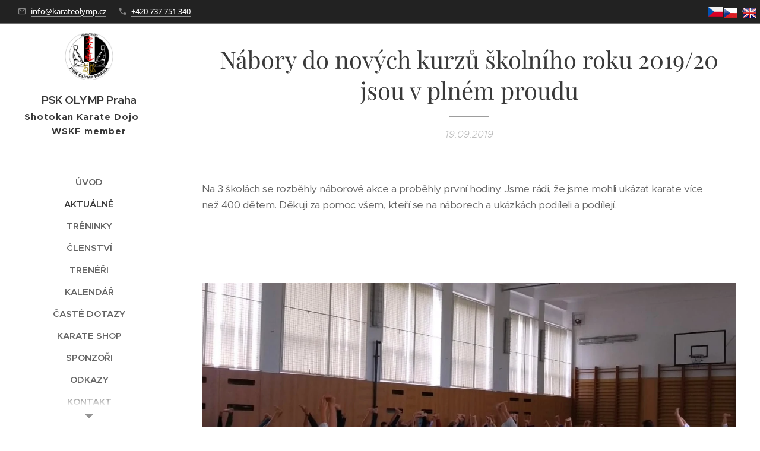

--- FILE ---
content_type: text/html; charset=UTF-8
request_url: https://www.karateolymp.cz/l/nabory-do-novych-kurzu-skolniho-roku-2019-20-jsou-v-plnem-proudu/
body_size: 19253
content:
<!DOCTYPE html>
<html class="no-js" prefix="og: https://ogp.me/ns#" lang="cs">
<head><link rel="preconnect" href="https://duyn491kcolsw.cloudfront.net" crossorigin><link rel="preconnect" href="https://fonts.gstatic.com" crossorigin><meta charset="utf-8"><link rel="shortcut icon" href="https://7345cddb80.clvaw-cdnwnd.com/ec679f36f714092edd5ce80f397ecc37/200000363-642b06526f/logoolymp.jpg?ph=7345cddb80"><link rel="apple-touch-icon" href="https://7345cddb80.clvaw-cdnwnd.com/ec679f36f714092edd5ce80f397ecc37/200000363-642b06526f/logoolymp.jpg?ph=7345cddb80"><link rel="icon" href="https://7345cddb80.clvaw-cdnwnd.com/ec679f36f714092edd5ce80f397ecc37/200000363-642b06526f/logoolymp.jpg?ph=7345cddb80">
    <meta http-equiv="X-UA-Compatible" content="IE=edge">
    <title>Nábory do nových kurzů školního roku 2019/20 jsou v plném proudu :: Karate Olymp</title>
    <meta name="viewport" content="width=device-width,initial-scale=1">
    <meta name="msapplication-tap-highlight" content="no">
    
    <link href="https://duyn491kcolsw.cloudfront.net/files/0r/0rk/0rklmm.css?ph=7345cddb80" media="print" rel="stylesheet">
    <link href="https://duyn491kcolsw.cloudfront.net/files/2e/2e5/2e5qgh.css?ph=7345cddb80" media="screen and (min-width:100000em)" rel="stylesheet" data-type="cq" disabled>
    <link rel="stylesheet" href="https://duyn491kcolsw.cloudfront.net/files/41/41k/41kc5i.css?ph=7345cddb80"><link rel="stylesheet" href="https://duyn491kcolsw.cloudfront.net/files/3b/3b2/3b2e8e.css?ph=7345cddb80" media="screen and (min-width:37.5em)"><link rel="stylesheet" href="https://duyn491kcolsw.cloudfront.net/files/2v/2vp/2vpyx8.css?ph=7345cddb80" data-wnd_color_scheme_file=""><link rel="stylesheet" href="https://duyn491kcolsw.cloudfront.net/files/34/34q/34qmjb.css?ph=7345cddb80" data-wnd_color_scheme_desktop_file="" media="screen and (min-width:37.5em)" disabled=""><link rel="stylesheet" href="https://duyn491kcolsw.cloudfront.net/files/48/488/4884um.css?ph=7345cddb80" data-wnd_additive_color_file=""><link rel="stylesheet" href="https://duyn491kcolsw.cloudfront.net/files/2w/2wy/2wyg8r.css?ph=7345cddb80" data-wnd_typography_file=""><link rel="stylesheet" href="https://duyn491kcolsw.cloudfront.net/files/3k/3kl/3klgfn.css?ph=7345cddb80" data-wnd_typography_desktop_file="" media="screen and (min-width:37.5em)" disabled=""><script>(()=>{let e=!1;const t=()=>{if(!e&&window.innerWidth>=600){for(let e=0,t=document.querySelectorAll('head > link[href*="css"][media="screen and (min-width:37.5em)"]');e<t.length;e++)t[e].removeAttribute("disabled");e=!0}};t(),window.addEventListener("resize",t),"container"in document.documentElement.style||fetch(document.querySelector('head > link[data-type="cq"]').getAttribute("href")).then((e=>{e.text().then((e=>{const t=document.createElement("style");document.head.appendChild(t),t.appendChild(document.createTextNode(e)),import("https://duyn491kcolsw.cloudfront.net/client/js.polyfill/container-query-polyfill.modern.js").then((()=>{let e=setInterval((function(){document.body&&(document.body.classList.add("cq-polyfill-loaded"),clearInterval(e))}),100)}))}))}))})()</script>
<link rel="preload stylesheet" href="https://duyn491kcolsw.cloudfront.net/files/2m/2m8/2m8msc.css?ph=7345cddb80" as="style"><meta name="description" content="Na 3 školách se rozběhly náborové akce a proběhly první hodiny. Jsme rádi, že jsme mohli ukázat karate více než 400 dětem. Děkuji za pomoc všem, kteří se na náborech a ukázkách podíleli a podílejí."><meta name="keywords" content=""><meta name="generator" content="Webnode 2"><meta name="apple-mobile-web-app-capable" content="no"><meta name="apple-mobile-web-app-status-bar-style" content="black"><meta name="format-detection" content="telephone=no">        <style>
            .flags {
                position: absolute;
                top: 10px;
                right: 5px;
                z-index: 99;
            }
            .flags ul {
                margin: 0;
                padding-left: 0;
            }
            .flags ul li {
                margin-left: 5px;
                list-style-type: none;
                display: inline-block;
            }
            @media screen and (max-width: 767px) {.flags {left: 165px;}}
        </style>
    
        <div class="flags">
            <ul>
                <li>
                    <a href="/home/">
                        <img src="https://www.wpromotions.eu/wp-content/uploads/2018/12/Czech-Republic.png" alt=CZ">
                    </a>
                </li>
                <li>
                    <a href="/en/">
                        <img src="https://www.wpromotions.eu/wp-content/uploads/2018/12/United-KingdomGreat-Britain.png" alt="Facebook">
                    </a>
                </li>
            </ul>
        </div>



<meta property="og:url" content="https://karateolymp.cz/l/nabory-do-novych-kurzu-skolniho-roku-2019-20-jsou-v-plnem-proudu/"><meta property="og:title" content="Nábory do nových kurzů školního roku 2019/20 jsou v plném proudu :: Karate Olymp"><meta property="og:type" content="article"><meta property="og:description" content="Na 3 školách se rozběhly náborové akce a proběhly první hodiny. Jsme rádi, že jsme mohli ukázat karate více než 400 dětem. Děkuji za pomoc všem, kteří se na náborech a ukázkách podíleli a podílejí."><meta property="og:site_name" content="Karate Olymp"><meta property="og:image" content="https://7345cddb80.clvaw-cdnwnd.com/ec679f36f714092edd5ce80f397ecc37/200000431-6ff006ff02/700/ukazka01.jpg?ph=7345cddb80"><meta property="og:article:published_time" content="2019-09-19T00:00:00+0200"><meta property="fb:app_id" content="225951590755638"><meta name="robots" content="index,follow"><link rel="canonical" href="https://www.karateolymp.cz/l/nabory-do-novych-kurzu-skolniho-roku-2019-20-jsou-v-plnem-proudu/"><script>window.checkAndChangeSvgColor=function(c){try{var a=document.getElementById(c);if(a){c=[["border","borderColor"],["outline","outlineColor"],["color","color"]];for(var h,b,d,f=[],e=0,m=c.length;e<m;e++)if(h=window.getComputedStyle(a)[c[e][1]].replace(/\s/g,"").match(/^rgb[a]?\(([0-9]{1,3}),([0-9]{1,3}),([0-9]{1,3})/i)){b="";for(var g=1;3>=g;g++)b+=("0"+parseInt(h[g],10).toString(16)).slice(-2);"0"===b.charAt(0)&&(d=parseInt(b.substr(0,2),16),d=Math.max(16,d),b=d.toString(16)+b.slice(-4));f.push(c[e][0]+"="+b)}if(f.length){var k=a.getAttribute("data-src"),l=k+(0>k.indexOf("?")?"?":"&")+f.join("&");a.src!=l&&(a.src=l,a.outerHTML=a.outerHTML)}}}catch(n){}};</script><script>
		window._gtmDataLayer = window._gtmDataLayer || [];
		(function(w,d,s,l,i){w[l]=w[l]||[];w[l].push({'gtm.start':new Date().getTime(),event:'gtm.js'});
		var f=d.getElementsByTagName(s)[0],j=d.createElement(s),dl=l!='dataLayer'?'&l='+l:'';
		j.async=true;j.src='https://www.googletagmanager.com/gtm.js?id='+i+dl;f.parentNode.insertBefore(j,f);})
		(window,document,'script','_gtmDataLayer','GTM-542MMSL');</script></head>
<body class="l wt-blogpost l-sidebar l-d-none b-btn-r b-btn-s-l b-btn-dn b-btn-bw-1 img-d-n img-t-o img-h-z line-solid b-e-ds lbox-d c-s-n  hb-on  wnd-fe wnd-multilang"><noscript>
				<iframe
				 src="https://www.googletagmanager.com/ns.html?id=GTM-542MMSL"
				 height="0"
				 width="0"
				 style="display:none;visibility:hidden"
				 >
				 </iframe>
			</noscript>

<div class="wnd-page l-page cs-gray ac-pink t-t-fs-s t-t-fw-m t-t-sp-n t-t-d-t t-s-fs-s t-s-fw-m t-s-sp-n t-s-d-n t-p-fs-s t-p-fw-m t-p-sp-n t-h-fs-m t-h-fw-s t-h-sp-n t-bq-fs-s t-bq-fw-m t-bq-sp-n t-bq-d-l t-btn-fw-l t-nav-fw-s t-pd-fw-l t-nav-tt-u">
    <div class="l-w t cf t-21">
        <div class="l-bg cf">
            <div class="s-bg-l">
                
                
            </div>
        </div>
        <header class="l-h cf">
            <div class="sw cf">
	<div class="sw-c cf"><section class="s s-hb cf sc-d   wnd-w-default wnd-hbl-on  wnd-hbi-on">
	<div class="s-w cf">
		<div class="s-o cf">
			<div class="s-bg cf">
                <div class="s-bg-l">
                    
                    
                </div>
			</div>
			<div class="s-c">
                <div class="s-hb-c cf">
                    <div class="hb-si">
                        
                    </div>
                    <div class="hb-ci">
                        <div class="ci">
    <div class="ci-c" data-placeholder="Kontaktní informace"><div class="ci-mail"><span><a href="mailto:info@karateolymp.cz">info@karateolymp.cz</a></span></div><div class="ci-phone"><span><a href="tel:+420 737 751 340">+420 737 751 340</a></span></div></div>
</div>
                    </div>
                    <div class="hb-ccy">
                        
                    </div>
                    <div class="hb-lang">
                        <div class="hbl">
    <div class="hbl-c">
        <span class="hbl-a">
            <span class="hbl-a-t">
                <span class="lang-cs">cs</span>
            </span>
        </span>
        <div class="hbl-i lang-items">
            <ul class="hbl-i-l">
                <li selected>
                    <span class="lang-cs">cs</span>
                </li><li>
                    <a href="/en/"><span class="lang-en">en</span></a>
                </li>
            </ul>
        </div>
    </div>
</div>
                    </div>
                </div>
			</div>
		</div>
	</div>
</section><section data-space="true" class="s s-hn s-hn-sidebar wnd-mt-sidebar menu-default s-hn-slogan logo-sidebar sc-w   wnd-nav-sticky">
	<div class="s-w">
		<div class="s-o">
			<div class="s-bg">
                <div class="s-bg-l">
                    
                    
                </div>
			</div>
			<div class="h-w h-f wnd-fixed">
				<div class="s-i">
					<div class="n-l">
						<div class="s-c menu-nav">
							<div class="logo-block">
								<div class="b b-l logo logo-default logo-nb proxima-nova wnd-logo-with-text wnd-iar-1-1 logo-21 b-ls-m" id="wnd_LogoBlock_34236" data-wnd_mvc_type="wnd.fe.LogoBlock">
	<div class="b-l-c logo-content">
		<a class="b-l-link logo-link" href="/home/">

			<div class="b-l-image logo-image">
				<div class="b-l-image-w logo-image-cell">
                    <picture><source type="image/webp" srcset="https://7345cddb80.clvaw-cdnwnd.com/ec679f36f714092edd5ce80f397ecc37/200000934-3c3643c369/450/PSK%20Olymp%20karatedo%2050%20let.webp?ph=7345cddb80 449w, https://7345cddb80.clvaw-cdnwnd.com/ec679f36f714092edd5ce80f397ecc37/200000934-3c3643c369/700/PSK%20Olymp%20karatedo%2050%20let.webp?ph=7345cddb80 699w, https://7345cddb80.clvaw-cdnwnd.com/ec679f36f714092edd5ce80f397ecc37/200000934-3c3643c369/PSK%20Olymp%20karatedo%2050%20let.webp?ph=7345cddb80 713w" sizes="(min-width: 600px) 450px, (min-width: 360px) calc(100vw * 0.8), 100vw" ><img src="https://7345cddb80.clvaw-cdnwnd.com/ec679f36f714092edd5ce80f397ecc37/200000504-69ea369ea5/PSK%20Olymp%20karatedo%2050%20let.jpg?ph=7345cddb80" alt="" width="713" height="714" class="wnd-logo-img" ></picture>
				</div>
			</div>

			

			<div class="b-l-br logo-br"></div>

			<div class="b-l-text logo-text-wrapper">
				<div class="b-l-text-w logo-text">
					<span class="b-l-text-c logo-text-cell"><font class="wnd-font-size-90"><b>PSK OLYMP Praha</b></font></span>
				</div>
			</div>

		</a>
	</div>
</div>
								<div class="logo-slogan claim">
									<span class="sit b claim-default claim-nb wnd-font-size-80 slogan-15">
	<span class="sit-w"><span class="sit-c"><b>Shotokan Karate Dojo&nbsp; &nbsp; &nbsp; WSKF member</b></span></span>
</span>
								</div>
							</div>

                            <div class="nav-wrapper">

                                <div class="cart-block">
                                    
                                </div>

                                

                                <div id="menu-mobile">
                                    <a href="#" id="menu-submit"><span></span>Menu</a>
                                </div>

                                <div id="menu-block">
                                    <nav id="menu" data-type="vertical"><div class="menu-font menu-wrapper">
	<a href="#" class="menu-close" rel="nofollow" title="Close Menu"></a>
	<ul role="menubar" aria-label="Menu" class="level-1">
		<li role="none" class="wnd-homepage">
			<a class="menu-item" role="menuitem" href="/home/"><span class="menu-item-text">Úvod</span></a>
			
		</li><li role="none" class="wnd-active-path">
			<a class="menu-item" role="menuitem" href="/aktualne/"><span class="menu-item-text">Aktuálně</span></a>
			
		</li><li role="none">
			<a class="menu-item" role="menuitem" href="/treninky/"><span class="menu-item-text">Tréninky</span></a>
			
		</li><li role="none">
			<a class="menu-item" role="menuitem" href="/clenstvi/"><span class="menu-item-text">Členství</span></a>
			
		</li><li role="none">
			<a class="menu-item" role="menuitem" href="/treneri/"><span class="menu-item-text">Trenéři</span></a>
			
		</li><li role="none">
			<a class="menu-item" role="menuitem" href="/akce/"><span class="menu-item-text">Kalendář</span></a>
			
		</li><li role="none">
			<a class="menu-item" role="menuitem" href="/caste-dotazy/"><span class="menu-item-text">Časté dotazy</span></a>
			
		</li><li role="none">
			<a class="menu-item" role="menuitem" href="/karate-shop/"><span class="menu-item-text">Karate Shop</span></a>
			
		</li><li role="none">
			<a class="menu-item" role="menuitem" href="/sponzori/"><span class="menu-item-text">Sponzoři</span></a>
			
		</li><li role="none">
			<a class="menu-item" role="menuitem" href="/odkazy/"><span class="menu-item-text">Odkazy</span></a>
			
		</li><li role="none">
			<a class="menu-item" role="menuitem" href="/kontakt/"><span class="menu-item-text">Kontakt</span></a>
			
		</li>
	</ul>
	<span class="more-text">Více</span>
</div></nav>
                                    <div class="scrollup"></div>
                                    <div class="scrolldown"></div>
                                </div>

                            </div>
						</div>
					</div>
				</div>
			</div>
		</div>
	</div>
</section></div>
</div>
        </header>
        <main class="l-m cf">
            <div class="sw cf">
	<div class="sw-c cf"><section data-space="true" class="s s-hm s-hm-bdh s-bdh cf sc-w   wnd-w-narrow wnd-s-normal wnd-h-auto wnd-nh-m wnd-p-cc hn-slogan">
    <div class="s-w cf">
	    <div class="s-o cf">
	        <div class="s-bg cf">
                <div class="s-bg-l">
                    
                    
                </div>
	        </div>
	        <div class="h-c s-c cf">
		        <div class="s-bdh-c b b-s-l b-s-r b-cs cf">
			        <div class="s-bdh-w">
			            <h1 class="s-bdh-t"><div class="ld">
	<span class="ld-c">Nábory do nových kurzů školního roku 2019/20 jsou v plném proudu</span>
</div></h1>
			            <span class="s-bdh-d"><div class="ld">
	<span class="ld-c">19.09.2019</span>
</div></span>
			        </div>
		        </div>
	        </div>
	    </div>
    </div>
</section><section class="s s-basic cf sc-w   wnd-w-narrow wnd-s-normal wnd-h-auto" data-wnd_brightness="0" data-wnd_last_section>
	<div class="s-w cf">
		<div class="s-o s-fs cf">
			<div class="s-bg cf">
				<div class="s-bg-l">
                    
					
				</div>
			</div>
			<div class="s-c s-fs cf">
				<div class="ez cf wnd-no-cols">
	<div class="ez-c"><div class="b b-text cf">
	<div class="b-c b-text-c b-s b-s-t60 b-s-b60 b-cs cf"><p>Na 3 školách se rozběhly náborové akce a proběhly první hodiny. Jsme rádi, že jsme mohli ukázat karate více než 400 dětem. Děkuji za pomoc všem, kteří se na náborech a ukázkách podíleli a podílejí.</p></div>
</div><div class="gal-app b-gal b b-s" id="wnd_PhotoGalleryBlock_1231" data-content="{&quot;variant&quot;:&quot;slideshow&quot;,&quot;gridCount&quot;:4,&quot;id&quot;:&quot;wnd_PhotoGalleryBlock_1231&quot;,&quot;items&quot;:[{&quot;id&quot;:200000431,&quot;title&quot;:&quot;&quot;,&quot;orientation&quot;:&quot;landscape&quot;,&quot;aspectRatio&quot;:&quot;1531:850&quot;,&quot;size&quot;:{&quot;width&quot;:1531,&quot;height&quot;:850},&quot;img&quot;:{&quot;mimeType&quot;:&quot;image/jpeg&quot;,&quot;src&quot;:&quot;https://7345cddb80.clvaw-cdnwnd.com/ec679f36f714092edd5ce80f397ecc37/200000431-6ff006ff02/ukazka01.jpg?ph=7345cddb80&quot;},&quot;sources&quot;:[{&quot;mimeType&quot;:&quot;image/jpeg&quot;,&quot;sizes&quot;:[{&quot;width&quot;:450,&quot;height&quot;:250,&quot;src&quot;:&quot;https://7345cddb80.clvaw-cdnwnd.com/ec679f36f714092edd5ce80f397ecc37/200000431-6ff006ff02/450/ukazka01.jpg?ph=7345cddb80&quot;},{&quot;width&quot;:700,&quot;height&quot;:389,&quot;src&quot;:&quot;https://7345cddb80.clvaw-cdnwnd.com/ec679f36f714092edd5ce80f397ecc37/200000431-6ff006ff02/700/ukazka01.jpg?ph=7345cddb80&quot;},{&quot;width&quot;:1531,&quot;height&quot;:850,&quot;src&quot;:&quot;https://7345cddb80.clvaw-cdnwnd.com/ec679f36f714092edd5ce80f397ecc37/200000431-6ff006ff02/ukazka01.jpg?ph=7345cddb80&quot;}]},{&quot;mimeType&quot;:&quot;image/webp&quot;,&quot;sizes&quot;:[{&quot;width&quot;:450,&quot;height&quot;:250,&quot;src&quot;:&quot;https://7345cddb80.clvaw-cdnwnd.com/ec679f36f714092edd5ce80f397ecc37/200000734-5a3bb5a3be/450/ukazka01.webp?ph=7345cddb80&quot;},{&quot;width&quot;:700,&quot;height&quot;:389,&quot;src&quot;:&quot;https://7345cddb80.clvaw-cdnwnd.com/ec679f36f714092edd5ce80f397ecc37/200000734-5a3bb5a3be/700/ukazka01.webp?ph=7345cddb80&quot;},{&quot;width&quot;:1531,&quot;height&quot;:850,&quot;src&quot;:&quot;https://7345cddb80.clvaw-cdnwnd.com/ec679f36f714092edd5ce80f397ecc37/200000734-5a3bb5a3be/ukazka01.webp?ph=7345cddb80&quot;}]}]},{&quot;id&quot;:200000435,&quot;title&quot;:&quot;&quot;,&quot;orientation&quot;:&quot;landscape&quot;,&quot;aspectRatio&quot;:&quot;613:339&quot;,&quot;size&quot;:{&quot;width&quot;:1226,&quot;height&quot;:678},&quot;img&quot;:{&quot;mimeType&quot;:&quot;image/jpeg&quot;,&quot;src&quot;:&quot;https://7345cddb80.clvaw-cdnwnd.com/ec679f36f714092edd5ce80f397ecc37/200000435-0b7ed0b7f0/ukazka02.jpg?ph=7345cddb80&quot;},&quot;sources&quot;:[{&quot;mimeType&quot;:&quot;image/jpeg&quot;,&quot;sizes&quot;:[{&quot;width&quot;:450,&quot;height&quot;:249,&quot;src&quot;:&quot;https://7345cddb80.clvaw-cdnwnd.com/ec679f36f714092edd5ce80f397ecc37/200000435-0b7ed0b7f0/450/ukazka02.jpg?ph=7345cddb80&quot;},{&quot;width&quot;:700,&quot;height&quot;:387,&quot;src&quot;:&quot;https://7345cddb80.clvaw-cdnwnd.com/ec679f36f714092edd5ce80f397ecc37/200000435-0b7ed0b7f0/700/ukazka02.jpg?ph=7345cddb80&quot;},{&quot;width&quot;:1226,&quot;height&quot;:678,&quot;src&quot;:&quot;https://7345cddb80.clvaw-cdnwnd.com/ec679f36f714092edd5ce80f397ecc37/200000435-0b7ed0b7f0/ukazka02.jpg?ph=7345cddb80&quot;}]},{&quot;mimeType&quot;:&quot;image/webp&quot;,&quot;sizes&quot;:[{&quot;width&quot;:450,&quot;height&quot;:249,&quot;src&quot;:&quot;https://7345cddb80.clvaw-cdnwnd.com/ec679f36f714092edd5ce80f397ecc37/200000736-24e1324e16/450/ukazka02-8.webp?ph=7345cddb80&quot;},{&quot;width&quot;:700,&quot;height&quot;:387,&quot;src&quot;:&quot;https://7345cddb80.clvaw-cdnwnd.com/ec679f36f714092edd5ce80f397ecc37/200000736-24e1324e16/700/ukazka02-8.webp?ph=7345cddb80&quot;},{&quot;width&quot;:1226,&quot;height&quot;:678,&quot;src&quot;:&quot;https://7345cddb80.clvaw-cdnwnd.com/ec679f36f714092edd5ce80f397ecc37/200000736-24e1324e16/ukazka02-8.webp?ph=7345cddb80&quot;}]}]},{&quot;id&quot;:200000430,&quot;title&quot;:&quot;&quot;,&quot;orientation&quot;:&quot;landscape&quot;,&quot;aspectRatio&quot;:&quot;1522:773&quot;,&quot;size&quot;:{&quot;width&quot;:1522,&quot;height&quot;:773},&quot;img&quot;:{&quot;mimeType&quot;:&quot;image/jpeg&quot;,&quot;src&quot;:&quot;https://7345cddb80.clvaw-cdnwnd.com/ec679f36f714092edd5ce80f397ecc37/200000430-2785627859/ukazka03.jpg?ph=7345cddb80&quot;},&quot;sources&quot;:[{&quot;mimeType&quot;:&quot;image/jpeg&quot;,&quot;sizes&quot;:[{&quot;width&quot;:450,&quot;height&quot;:229,&quot;src&quot;:&quot;https://7345cddb80.clvaw-cdnwnd.com/ec679f36f714092edd5ce80f397ecc37/200000430-2785627859/450/ukazka03.jpg?ph=7345cddb80&quot;},{&quot;width&quot;:700,&quot;height&quot;:356,&quot;src&quot;:&quot;https://7345cddb80.clvaw-cdnwnd.com/ec679f36f714092edd5ce80f397ecc37/200000430-2785627859/700/ukazka03.jpg?ph=7345cddb80&quot;},{&quot;width&quot;:1522,&quot;height&quot;:773,&quot;src&quot;:&quot;https://7345cddb80.clvaw-cdnwnd.com/ec679f36f714092edd5ce80f397ecc37/200000430-2785627859/ukazka03.jpg?ph=7345cddb80&quot;}]},{&quot;mimeType&quot;:&quot;image/webp&quot;,&quot;sizes&quot;:[{&quot;width&quot;:450,&quot;height&quot;:229,&quot;src&quot;:&quot;https://7345cddb80.clvaw-cdnwnd.com/ec679f36f714092edd5ce80f397ecc37/200000737-6d01d6d021/450/ukazka03.webp?ph=7345cddb80&quot;},{&quot;width&quot;:700,&quot;height&quot;:356,&quot;src&quot;:&quot;https://7345cddb80.clvaw-cdnwnd.com/ec679f36f714092edd5ce80f397ecc37/200000737-6d01d6d021/700/ukazka03.webp?ph=7345cddb80&quot;},{&quot;width&quot;:1522,&quot;height&quot;:773,&quot;src&quot;:&quot;https://7345cddb80.clvaw-cdnwnd.com/ec679f36f714092edd5ce80f397ecc37/200000737-6d01d6d021/ukazka03.webp?ph=7345cddb80&quot;}]}]},{&quot;id&quot;:200000433,&quot;title&quot;:&quot;&quot;,&quot;orientation&quot;:&quot;landscape&quot;,&quot;aspectRatio&quot;:&quot;1313:711&quot;,&quot;size&quot;:{&quot;width&quot;:1313,&quot;height&quot;:711},&quot;img&quot;:{&quot;mimeType&quot;:&quot;image/jpeg&quot;,&quot;src&quot;:&quot;https://7345cddb80.clvaw-cdnwnd.com/ec679f36f714092edd5ce80f397ecc37/200000433-7b8c87b8ca/ukazka04.jpg?ph=7345cddb80&quot;},&quot;sources&quot;:[{&quot;mimeType&quot;:&quot;image/jpeg&quot;,&quot;sizes&quot;:[{&quot;width&quot;:450,&quot;height&quot;:244,&quot;src&quot;:&quot;https://7345cddb80.clvaw-cdnwnd.com/ec679f36f714092edd5ce80f397ecc37/200000433-7b8c87b8ca/450/ukazka04.jpg?ph=7345cddb80&quot;},{&quot;width&quot;:700,&quot;height&quot;:379,&quot;src&quot;:&quot;https://7345cddb80.clvaw-cdnwnd.com/ec679f36f714092edd5ce80f397ecc37/200000433-7b8c87b8ca/700/ukazka04.jpg?ph=7345cddb80&quot;},{&quot;width&quot;:1313,&quot;height&quot;:711,&quot;src&quot;:&quot;https://7345cddb80.clvaw-cdnwnd.com/ec679f36f714092edd5ce80f397ecc37/200000433-7b8c87b8ca/ukazka04.jpg?ph=7345cddb80&quot;}]},{&quot;mimeType&quot;:&quot;image/webp&quot;,&quot;sizes&quot;:[{&quot;width&quot;:450,&quot;height&quot;:244,&quot;src&quot;:&quot;https://7345cddb80.clvaw-cdnwnd.com/ec679f36f714092edd5ce80f397ecc37/200000738-6c80f6c813/450/ukazka04.webp?ph=7345cddb80&quot;},{&quot;width&quot;:700,&quot;height&quot;:379,&quot;src&quot;:&quot;https://7345cddb80.clvaw-cdnwnd.com/ec679f36f714092edd5ce80f397ecc37/200000738-6c80f6c813/700/ukazka04.webp?ph=7345cddb80&quot;},{&quot;width&quot;:1313,&quot;height&quot;:711,&quot;src&quot;:&quot;https://7345cddb80.clvaw-cdnwnd.com/ec679f36f714092edd5ce80f397ecc37/200000738-6c80f6c813/ukazka04.webp?ph=7345cddb80&quot;}]}]},{&quot;id&quot;:200000432,&quot;title&quot;:&quot;&quot;,&quot;orientation&quot;:&quot;landscape&quot;,&quot;aspectRatio&quot;:&quot;1355:537&quot;,&quot;size&quot;:{&quot;width&quot;:1355,&quot;height&quot;:537},&quot;img&quot;:{&quot;mimeType&quot;:&quot;image/jpeg&quot;,&quot;src&quot;:&quot;https://7345cddb80.clvaw-cdnwnd.com/ec679f36f714092edd5ce80f397ecc37/200000432-bb1d3bb1d5/ukazka05.jpg?ph=7345cddb80&quot;},&quot;sources&quot;:[{&quot;mimeType&quot;:&quot;image/jpeg&quot;,&quot;sizes&quot;:[{&quot;width&quot;:450,&quot;height&quot;:178,&quot;src&quot;:&quot;https://7345cddb80.clvaw-cdnwnd.com/ec679f36f714092edd5ce80f397ecc37/200000432-bb1d3bb1d5/450/ukazka05.jpg?ph=7345cddb80&quot;},{&quot;width&quot;:700,&quot;height&quot;:277,&quot;src&quot;:&quot;https://7345cddb80.clvaw-cdnwnd.com/ec679f36f714092edd5ce80f397ecc37/200000432-bb1d3bb1d5/700/ukazka05.jpg?ph=7345cddb80&quot;},{&quot;width&quot;:1355,&quot;height&quot;:537,&quot;src&quot;:&quot;https://7345cddb80.clvaw-cdnwnd.com/ec679f36f714092edd5ce80f397ecc37/200000432-bb1d3bb1d5/ukazka05.jpg?ph=7345cddb80&quot;}]},{&quot;mimeType&quot;:&quot;image/webp&quot;,&quot;sizes&quot;:[{&quot;width&quot;:450,&quot;height&quot;:178,&quot;src&quot;:&quot;https://7345cddb80.clvaw-cdnwnd.com/ec679f36f714092edd5ce80f397ecc37/200000739-35a7335a76/450/ukazka05.webp?ph=7345cddb80&quot;},{&quot;width&quot;:700,&quot;height&quot;:277,&quot;src&quot;:&quot;https://7345cddb80.clvaw-cdnwnd.com/ec679f36f714092edd5ce80f397ecc37/200000739-35a7335a76/700/ukazka05.webp?ph=7345cddb80&quot;},{&quot;width&quot;:1355,&quot;height&quot;:537,&quot;src&quot;:&quot;https://7345cddb80.clvaw-cdnwnd.com/ec679f36f714092edd5ce80f397ecc37/200000739-35a7335a76/ukazka05.webp?ph=7345cddb80&quot;}]}]},{&quot;id&quot;:200000434,&quot;title&quot;:&quot;&quot;,&quot;orientation&quot;:&quot;portrait&quot;,&quot;aspectRatio&quot;:&quot;216:217&quot;,&quot;size&quot;:{&quot;width&quot;:648,&quot;height&quot;:651},&quot;img&quot;:{&quot;mimeType&quot;:&quot;image/jpeg&quot;,&quot;src&quot;:&quot;https://7345cddb80.clvaw-cdnwnd.com/ec679f36f714092edd5ce80f397ecc37/200000434-6800a6800d/ukazka06.jpg?ph=7345cddb80&quot;},&quot;sources&quot;:[{&quot;mimeType&quot;:&quot;image/jpeg&quot;,&quot;sizes&quot;:[{&quot;width&quot;:448,&quot;height&quot;:450,&quot;src&quot;:&quot;https://7345cddb80.clvaw-cdnwnd.com/ec679f36f714092edd5ce80f397ecc37/200000434-6800a6800d/450/ukazka06.jpg?ph=7345cddb80&quot;},{&quot;width&quot;:648,&quot;height&quot;:651,&quot;src&quot;:&quot;https://7345cddb80.clvaw-cdnwnd.com/ec679f36f714092edd5ce80f397ecc37/200000434-6800a6800d/700/ukazka06.jpg?ph=7345cddb80&quot;},{&quot;width&quot;:648,&quot;height&quot;:651,&quot;src&quot;:&quot;https://7345cddb80.clvaw-cdnwnd.com/ec679f36f714092edd5ce80f397ecc37/200000434-6800a6800d/ukazka06.jpg?ph=7345cddb80&quot;}]},{&quot;mimeType&quot;:&quot;image/webp&quot;,&quot;sizes&quot;:[{&quot;width&quot;:448,&quot;height&quot;:450,&quot;src&quot;:&quot;https://7345cddb80.clvaw-cdnwnd.com/ec679f36f714092edd5ce80f397ecc37/200000740-7853a7853d/450/ukazka06.webp?ph=7345cddb80&quot;},{&quot;width&quot;:648,&quot;height&quot;:651,&quot;src&quot;:&quot;https://7345cddb80.clvaw-cdnwnd.com/ec679f36f714092edd5ce80f397ecc37/200000740-7853a7853d/700/ukazka06.webp?ph=7345cddb80&quot;},{&quot;width&quot;:648,&quot;height&quot;:651,&quot;src&quot;:&quot;https://7345cddb80.clvaw-cdnwnd.com/ec679f36f714092edd5ce80f397ecc37/200000740-7853a7853d/ukazka06.webp?ph=7345cddb80&quot;}]}]}]}">
</div></div>
</div>
			</div>
		</div>
	</div>
</section></div>
</div>
<div class="s-bdf b-s b-s-t200 b-cs " data-wnd_social_buttons="true">
	<div class="s-bdf-share b-s-b200"><div id="fb-root"></div><script src="https://connect.facebook.net/cs_CZ/sdk.js#xfbml=1&amp;version=v5.0&amp;appId=225951590755638&amp;autoLogAppEvents=1" async defer crossorigin="anonymous"></script><div style="margin-right: 20px" class="fb-share-button" data-href="https://www.karateolymp.cz/l/nabory-do-novych-kurzu-skolniho-roku-2019-20-jsou-v-plnem-proudu/" data-layout="button" data-size="large"><a class="fb-xfbml-parse-ignore" target="_blank" href="https://www.facebook.com/sharer/sharer.php?u=https%3A%2F%2Fwww.karateolymp.cz%2Fl%2Fnabory-do-novych-kurzu-skolniho-roku-2019-20-jsou-v-plnem-proudu%2F&amp;src=sdkpreparse">Share</a></div><a href="https://twitter.com/share" class="twitter-share-button" data-size="large">Tweet</a><script>window.twttr=function(t,e,r){var n,i=t.getElementsByTagName(e)[0],w=window.twttr||{};return t.getElementById(r)?w:((n=t.createElement(e)).id=r,n.src="https://platform.twitter.com/widgets.js",i.parentNode.insertBefore(n,i),w._e=[],w.ready=function(t){w._e.push(t)},w)}(document,"script","twitter-wjs");</script></div>
	<div class="s-bdf-comments"><div id="wnd-fb-comments" class="fb-comments" data-href="https://www.karateolymp.cz/l/nabory-do-novych-kurzu-skolniho-roku-2019-20-jsou-v-plnem-proudu/" data-numposts="5" data-colorscheme="light"></div></div>
	<div class="s-bdf-html"></div>
</div>

        </main>
        <footer class="l-f cf">
            <div class="sw cf">
	<div class="sw-c cf"><section data-wn-border-element="s-f-border" class="s s-f s-f-basic s-f-simple sc-w   wnd-w-narrow wnd-s-normal">
	<div class="s-w">
		<div class="s-o">
			<div class="s-bg">
                <div class="s-bg-l">
                    
                    
                </div>
			</div>
			<div class="s-c s-f-l-w s-f-border">
				<div class="s-f-l b-s b-s-t0 b-s-b0">
					<div class="s-f-l-c s-f-l-c-first">
						<div class="s-f-cr"><span class="it b link">
	<span class="it-c"></span>
</span></div>
						<div class="s-f-sf">
                            <span class="sf b">
<span class="sf-content sf-c link"><a href="https://karateolymp.eu.pythonanywhere.com/" target="_blank">Přihlašování na akce</a></span>
</span>
                            
                            
                            
                            
                        </div>
					</div>
					<div class="s-f-l-c s-f-l-c-last">
						<div class="s-f-lang lang-select cf">
	<div class="s-f-lang-c">
		<span class="s-f-lang-t lang-title"><span class="wt-bold"><span>Jazyky</span></span></span>
		<div class="s-f-lang-i lang-items">
			<ul class="s-f-lang-list">
				<li class="link">
					<span class="lang-cz">Čeština</span>
				</li><li class="link">
					<a href="/en/"><span class="lang-en">English</span></a>
				</li>
			</ul>
		</div>
	</div>
</div>
					</div>
                    <div class="s-f-l-c s-f-l-c-currency">
                        <div class="s-f-ccy ccy-select cf">
	
</div>
                    </div>
				</div>
			</div>
		</div>
	</div>
</section></div>
</div>
        </footer>
    </div>
    
</div>


<script src="https://duyn491kcolsw.cloudfront.net/files/3e/3em/3eml8v.js?ph=7345cddb80" crossorigin="anonymous" type="module"></script><script>document.querySelector(".wnd-fe")&&[...document.querySelectorAll(".c")].forEach((e=>{const t=e.querySelector(".b-text:only-child");t&&""===t.querySelector(".b-text-c").innerText&&e.classList.add("column-empty")}))</script>


<script src="https://duyn491kcolsw.cloudfront.net/client.fe/js.compiled/lang.cz.2086.js?ph=7345cddb80" crossorigin="anonymous"></script><script src="https://duyn491kcolsw.cloudfront.net/client.fe/js.compiled/compiled.multi.2-2193.js?ph=7345cddb80" crossorigin="anonymous"></script><script>var wnd = wnd || {};wnd.$data = {"image_content_items":{"wnd_ThumbnailBlock_22280":{"id":"wnd_ThumbnailBlock_22280","type":"wnd.pc.ThumbnailBlock"},"wnd_Section_default_334041":{"id":"wnd_Section_default_334041","type":"wnd.pc.Section"},"wnd_PhotoGalleryBlock_1231":{"id":"wnd_PhotoGalleryBlock_1231","type":"wnd.pc.PhotoGalleryBlock"},"wnd_LogoBlock_34236":{"id":"wnd_LogoBlock_34236","type":"wnd.pc.LogoBlock"},"wnd_FooterSection_footer_937891":{"id":"wnd_FooterSection_footer_937891","type":"wnd.pc.FooterSection"}},"svg_content_items":{"wnd_LogoBlock_34236":{"id":"wnd_LogoBlock_34236","type":"wnd.pc.LogoBlock"}},"content_items":[],"eshopSettings":{"ESHOP_SETTINGS_DISPLAY_PRICE_WITHOUT_VAT":false,"ESHOP_SETTINGS_DISPLAY_ADDITIONAL_VAT":false,"ESHOP_SETTINGS_DISPLAY_SHIPPING_COST":false},"project_info":{"isMultilanguage":true,"isMulticurrency":false,"eshop_tax_enabled":"0","country_code":"","contact_state":null,"eshop_tax_type":"VAT","eshop_discounts":false,"graphQLURL":"https:\/\/karateolymp.cz\/servers\/graphql\/","iubendaSettings":{"cookieBarCode":"","cookiePolicyCode":"","privacyPolicyCode":"","termsAndConditionsCode":""}}};</script><script>wnd.$system = {"fileSystemType":"aws_s3","localFilesPath":"https:\/\/www.karateolymp.cz\/_files\/","awsS3FilesPath":"https:\/\/7345cddb80.clvaw-cdnwnd.com\/ec679f36f714092edd5ce80f397ecc37\/","staticFiles":"https:\/\/duyn491kcolsw.cloudfront.net\/files","isCms":false,"staticCDNServers":["https:\/\/duyn491kcolsw.cloudfront.net\/"],"fileUploadAllowExtension":["jpg","jpeg","jfif","png","gif","bmp","ico","svg","webp","tiff","pdf","doc","docx","ppt","pptx","pps","ppsx","odt","xls","xlsx","txt","rtf","mp3","wma","wav","ogg","amr","flac","m4a","3gp","avi","wmv","mov","mpg","mkv","mp4","mpeg","m4v","swf","gpx","stl","csv","xml","txt","dxf","dwg","iges","igs","step","stp"],"maxUserFormFileLimit":4194304,"frontendLanguage":"cz","backendLanguage":"cz","frontendLanguageId":"1","page":{"id":50000001,"identifier":"l","template":{"id":200000179,"styles":{"background":{"default":null},"additiveColor":"ac-pink","scheme":"cs-gray","lineStyle":"line-solid","imageTitle":"img-t-o","imageHover":"img-h-z","imageStyle":"img-d-n","buttonDecoration":"b-btn-dn","buttonStyle":"b-btn-r","buttonSize":"b-btn-s-l","buttonBorders":"b-btn-bw-1","lightboxStyle":"lbox-d","eshopGridItemStyle":"b-e-ds","eshopGridItemAlign":"b-e-l","columnSpaces":"c-s-n","layoutType":"l-sidebar","layoutDecoration":"l-d-none","formStyle":"default","menuType":"","menuStyle":"menu-default","sectionWidth":"wnd-w-narrow","sectionSpace":"wnd-s-normal","headerBarStyle":"hb-on","typography":"t-21_new","acHeadings":false,"acSubheadings":false,"acIcons":false,"acOthers":false,"acMenu":false,"buttonWeight":"t-btn-fw-l","productWeight":"t-pd-fw-l","menuWeight":"t-nav-fw-s","headerType":"editzone","searchStyle":"","typoTitleSizes":"t-t-fs-s","typoTitleWeights":"t-t-fw-m","typoTitleSpacings":"t-t-sp-n","typoTitleDecorations":"t-t-d-t","typoHeadingSizes":"t-h-fs-m","typoHeadingWeights":"t-h-fw-s","typoHeadingSpacings":"t-h-sp-n","typoSubtitleSizes":"t-s-fs-s","typoSubtitleWeights":"t-s-fw-m","typoSubtitleSpacings":"t-s-sp-n","typoSubtitleDecorations":"t-s-d-n","typoParagraphSizes":"t-p-fs-s","typoParagraphWeights":"t-p-fw-m","typoParagraphSpacings":"t-p-sp-n","typoBlockquoteSizes":"t-bq-fs-s","typoBlockquoteWeights":"t-bq-fw-m","typoBlockquoteSpacings":"t-bq-sp-n","typoBlockquoteDecorations":"t-bq-d-l","menuTextTransform":"t-nav-tt-u"}},"layout":"blog_detail","name":"N\u00e1bory do nov\u00fdch kurz\u016f \u0161koln\u00edho roku 2019\/20 jsou v pln\u00e9m proudu","html_title":null,"language":"cz","langId":1,"isHomepage":false,"meta_description":null,"meta_keywords":null,"header_code":null,"footer_code":null,"styles":null,"countFormsEntries":[]},"listingsPrefix":"\/l\/","productPrefix":"\/p\/","cartPrefix":"\/cart\/","checkoutPrefix":"\/checkout\/","searchPrefix":"\/search\/","isCheckout":false,"isEshop":false,"hasBlog":true,"isProductDetail":false,"isListingDetail":true,"listing_page":{"id":200000048,"template_id":50000000,"link":"\/aktualne\/","identifier":"nabory-do-novych-kurzu-skolniho-roku-2019-20-jsou-v-plnem-proudu"},"hasEshopAnalytics":false,"gTagId":null,"gAdsId":null,"format":{"be":{"DATE_TIME":{"mask":"%d.%m.%Y %H:%M","regexp":"^(((0?[1-9]|[1,2][0-9]|3[0,1])\\.(0?[1-9]|1[0-2])\\.[0-9]{1,4})(( [0-1][0-9]| 2[0-3]):[0-5][0-9])?|(([0-9]{4}(0[1-9]|1[0-2])(0[1-9]|[1,2][0-9]|3[0,1])(0[0-9]|1[0-9]|2[0-3])[0-5][0-9][0-5][0-9])))?$"},"DATE":{"mask":"%d.%m.%Y","regexp":"^((0?[1-9]|[1,2][0-9]|3[0,1])\\.(0?[1-9]|1[0-2])\\.[0-9]{1,4})$"},"CURRENCY":{"mask":{"point":",","thousands":" ","decimals":2,"mask":"%s","zerofill":true,"ignoredZerofill":true}}},"fe":{"DATE_TIME":{"mask":"%d.%m.%Y %H:%M","regexp":"^(((0?[1-9]|[1,2][0-9]|3[0,1])\\.(0?[1-9]|1[0-2])\\.[0-9]{1,4})(( [0-1][0-9]| 2[0-3]):[0-5][0-9])?|(([0-9]{4}(0[1-9]|1[0-2])(0[1-9]|[1,2][0-9]|3[0,1])(0[0-9]|1[0-9]|2[0-3])[0-5][0-9][0-5][0-9])))?$"},"DATE":{"mask":"%d.%m.%Y","regexp":"^((0?[1-9]|[1,2][0-9]|3[0,1])\\.(0?[1-9]|1[0-2])\\.[0-9]{1,4})$"},"CURRENCY":{"mask":{"point":",","thousands":" ","decimals":2,"mask":"%s","zerofill":true,"ignoredZerofill":true}}}},"e_product":null,"listing_item":{"id":200000681,"name":"N\u00e1bory do nov\u00fdch kurz\u016f \u0161koln\u00edho roku 2019\/20 jsou v pln\u00e9m proudu","identifier":"nabory-do-novych-kurzu-skolniho-roku-2019-20-jsou-v-plnem-proudu","date":"20190919000000","meta_description":null,"meta_keywords":null,"html_title":null,"styles":null,"content_items":{"wnd_PerexBlock_72401":{"type":"wnd.pc.PerexBlock","id":"wnd_PerexBlock_72401","context":"page","text":"\u003Cp\u003ENa 3 \u0161kol\u00e1ch se rozb\u011bhly n\u00e1borov\u00e9 akce a prob\u011bhly prvn\u00ed hodiny. Jsme r\u00e1di, \u017ee jsme mohli uk\u00e1zat karate v\u00edce ne\u017e 400 d\u011btem. D\u011bkuji za pomoc v\u0161em, kte\u0159\u00ed se na n\u00e1borech a uk\u00e1zk\u00e1ch pod\u00edleli a pod\u00edlej\u00ed.\u003C\/p\u003E"},"wnd_ThumbnailBlock_22280":{"type":"wnd.pc.ThumbnailBlock","id":"wnd_ThumbnailBlock_22280","context":"page","style":{"background":{"default":{"default":"wnd-background-image"}},"backgroundSettings":{"default":{"default":{"id":200000431,"src":"200000431-6ff006ff02\/ukazka01.jpg","dataType":"filesystem_files","width":1531,"height":850,"mediaType":"myImages","mime":"image\/jpeg","alternatives":{"image\/webp":{"id":200000734,"src":"200000734-5a3bb5a3be\/ukazka01.webp","dataType":"filesystem_files","width":"1531","height":"850","mime":"image\/webp"}}}}}},"refs":{"filesystem_files":[{"filesystem_files.id":200000431}]}},"wnd_SectionWrapper_92283":{"type":"wnd.pc.SectionWrapper","id":"wnd_SectionWrapper_92283","context":"page","content":["wnd_BlogDetailHeaderSection_blog_detail_header_223928","wnd_Section_default_334041"]},"wnd_BlogDetailHeaderSection_blog_detail_header_223928":{"type":"wnd.pc.BlogDetailHeaderSection","contentIdentifier":"blog_detail_header","id":"wnd_BlogDetailHeaderSection_blog_detail_header_223928","context":"page","content":{"default":["wnd_ListingDataBlock_173421","wnd_ListingDataBlock_11338"],"default_box":["wnd_ListingDataBlock_173421","wnd_ListingDataBlock_11338"]},"contentMap":{"wnd.pc.ListingDataBlock":{"name":"wnd_ListingDataBlock_173421","date":"wnd_ListingDataBlock_11338"}},"style":{"sectionColor":{"default":"sc-w"}},"variant":{"default":"default"}},"wnd_ListingDataBlock_173421":{"type":"wnd.pc.ListingDataBlock","id":"wnd_ListingDataBlock_173421","context":"page","refDataType":"listing_items","refDataKey":"listing_items.name","refDataId":200000390},"wnd_ListingDataBlock_11338":{"type":"wnd.pc.ListingDataBlock","id":"wnd_ListingDataBlock_11338","context":"page","refDataType":"listing_items","refDataKey":"listing_items.date","refDataId":200000390},"wnd_Section_default_334041":{"type":"wnd.pc.Section","contentIdentifier":"default","id":"wnd_Section_default_334041","context":"page","content":{"default":["wnd_EditZone_306025"],"default_box":["wnd_EditZone_306025"]},"contentMap":{"wnd.pc.EditZone":{"master-01":"wnd_EditZone_306025"}},"style":{"sectionColor":{"default":"sc-w"},"sectionWidth":{"default":"wnd-w-narrow"},"sectionSpace":{"default":"wnd-s-normal"},"sectionHeight":{"default":"wnd-h-auto"},"sectionPosition":{"default":"wnd-p-cc"}},"variant":{"default":"default"}},"wnd_EditZone_306025":{"type":"wnd.pc.EditZone","id":"wnd_EditZone_306025","context":"page","content":["wnd_TextBlock_759863","wnd_PhotoGalleryBlock_1231"]},"wnd_TextBlock_759863":{"type":"wnd.pc.TextBlock","id":"wnd_TextBlock_759863","context":"page","code":"\u003Cp\u003ENa 3 \u0161kol\u00e1ch se rozb\u011bhly n\u00e1borov\u00e9 akce a prob\u011bhly prvn\u00ed hodiny. Jsme r\u00e1di, \u017ee jsme mohli uk\u00e1zat karate v\u00edce ne\u017e 400 d\u011btem. D\u011bkuji za pomoc v\u0161em, kte\u0159\u00ed se na n\u00e1borech a uk\u00e1zk\u00e1ch pod\u00edleli a pod\u00edlej\u00ed.\u003C\/p\u003E"},"wnd_PhotoGalleryBlock_1231":{"id":"wnd_PhotoGalleryBlock_1231","context":"page","content":["wnd_PhotoImageBlock_29381","wnd_PhotoImageBlock_67981","wnd_PhotoImageBlock_95617","wnd_PhotoImageBlock_1426","wnd_PhotoImageBlock_61413","wnd_PhotoImageBlock_14620"],"variant":"slideshow","limit":20,"type":"wnd.pc.PhotoGalleryBlock","gridCount":"grid-4"},"wnd_PhotoImageBlock_29381":{"id":"wnd_PhotoImageBlock_29381","context":"page","description":"","image":{"id":200000431,"src":"200000431-6ff006ff02\/ukazka01.jpg","dataType":"filesystem_files","width":1531,"height":850,"alternatives":{"image\/webp":{"id":200000734,"src":"200000734-5a3bb5a3be\/ukazka01.webp","dataType":"filesystem_files","width":"1531","height":"850","mime":"image\/webp"}}},"type":"wnd.pc.PhotoImageBlock","refs":{"filesystem_files":[{"filesystem_files.id":200000431}]}},"wnd_PhotoImageBlock_67981":{"id":"wnd_PhotoImageBlock_67981","context":"page","description":"","image":{"id":200000435,"src":"200000435-0b7ed0b7f0\/ukazka02.jpg","dataType":"filesystem_files","width":1226,"height":678,"mime":"image\/jpeg","alternatives":{"image\/webp":{"id":200000736,"src":"200000736-24e1324e16\/ukazka02-8.webp","dataType":"filesystem_files","width":"1226","height":"678","mime":"image\/webp"}}},"type":"wnd.pc.PhotoImageBlock","refs":{"filesystem_files":[{"filesystem_files.id":200000435}]}},"wnd_PhotoImageBlock_95617":{"id":"wnd_PhotoImageBlock_95617","context":"page","description":"","image":{"id":200000430,"src":"200000430-2785627859\/ukazka03.jpg","dataType":"filesystem_files","width":1522,"height":773,"mime":"image\/jpeg","alternatives":{"image\/webp":{"id":200000737,"src":"200000737-6d01d6d021\/ukazka03.webp","dataType":"filesystem_files","width":"1522","height":"773","mime":"image\/webp"}}},"type":"wnd.pc.PhotoImageBlock","refs":{"filesystem_files":[{"filesystem_files.id":200000430}]}},"wnd_PhotoImageBlock_1426":{"id":"wnd_PhotoImageBlock_1426","context":"page","description":"","image":{"id":200000433,"src":"200000433-7b8c87b8ca\/ukazka04.jpg","dataType":"filesystem_files","width":1313,"height":711,"mime":"image\/jpeg","alternatives":{"image\/webp":{"id":200000738,"src":"200000738-6c80f6c813\/ukazka04.webp","dataType":"filesystem_files","width":"1313","height":"711","mime":"image\/webp"}}},"type":"wnd.pc.PhotoImageBlock","refs":{"filesystem_files":[{"filesystem_files.id":200000433}]}},"wnd_PhotoImageBlock_61413":{"id":"wnd_PhotoImageBlock_61413","context":"page","description":"","image":{"id":200000432,"src":"200000432-bb1d3bb1d5\/ukazka05.jpg","dataType":"filesystem_files","width":1355,"height":537,"mime":"image\/jpeg","alternatives":{"image\/webp":{"id":200000739,"src":"200000739-35a7335a76\/ukazka05.webp","dataType":"filesystem_files","width":"1355","height":"537","mime":"image\/webp"}}},"type":"wnd.pc.PhotoImageBlock","refs":{"filesystem_files":[{"filesystem_files.id":200000432}]}},"wnd_PhotoImageBlock_14620":{"id":"wnd_PhotoImageBlock_14620","context":"page","description":"","image":{"id":200000434,"src":"200000434-6800a6800d\/ukazka06.jpg","dataType":"filesystem_files","width":648,"height":651,"mime":"image\/jpeg","alternatives":{"image\/webp":{"id":200000740,"src":"200000740-7853a7853d\/ukazka06.webp","dataType":"filesystem_files","width":"648","height":"651","mime":"image\/webp"}}},"type":"wnd.pc.PhotoImageBlock","refs":{"filesystem_files":[{"filesystem_files.id":200000434}]}}}},"feReleasedFeatures":{"dualCurrency":false,"HeurekaSatisfactionSurvey":true,"productAvailability":true},"labels":{"dualCurrency.fixedRate":"","invoicesGenerator.W2EshopInvoice.alreadyPayed":"Nepla\u0165te! - Uhrazeno","invoicesGenerator.W2EshopInvoice.amount":"Mno\u017estv\u00ed:","invoicesGenerator.W2EshopInvoice.contactInfo":"Kontaktn\u00ed informace:","invoicesGenerator.W2EshopInvoice.couponCode":"K\u00f3d kup\u00f3nu","invoicesGenerator.W2EshopInvoice.customer":"Z\u00e1kazn\u00edk:","invoicesGenerator.W2EshopInvoice.dateOfIssue":"Datum vystaven\u00ed:","invoicesGenerator.W2EshopInvoice.dateOfTaxableSupply":"Datum uskute\u010dn\u011bn\u00ed pln\u011bn\u00ed:","invoicesGenerator.W2EshopInvoice.dic":"DI\u010c:","invoicesGenerator.W2EshopInvoice.discount":"Sleva","invoicesGenerator.W2EshopInvoice.dueDate":"Datum splatnosti:","invoicesGenerator.W2EshopInvoice.email":"E-mail:","invoicesGenerator.W2EshopInvoice.filenamePrefix":"Faktura-","invoicesGenerator.W2EshopInvoice.fiscalCode":"Da\u0148ov\u00fd k\u00f3d:","invoicesGenerator.W2EshopInvoice.freeShipping":"Doprava zdarma","invoicesGenerator.W2EshopInvoice.ic":"I\u010c:","invoicesGenerator.W2EshopInvoice.invoiceNo":"Faktura \u010d\u00edslo","invoicesGenerator.W2EshopInvoice.invoiceNoTaxed":"Faktura - Da\u0148ov\u00fd doklad \u010d\u00edslo","invoicesGenerator.W2EshopInvoice.notVatPayers":"Nejsem pl\u00e1tcem DPH","invoicesGenerator.W2EshopInvoice.orderNo":"\u010c\u00edslo objedn\u00e1vky:","invoicesGenerator.W2EshopInvoice.paymentPrice":"Cena platebn\u00ed metody:","invoicesGenerator.W2EshopInvoice.pec":"PEC:","invoicesGenerator.W2EshopInvoice.phone":"Telefon:","invoicesGenerator.W2EshopInvoice.priceExTax":"Cena bez dan\u011b:","invoicesGenerator.W2EshopInvoice.priceIncludingTax":"Cena v\u010detn\u011b dan\u011b:","invoicesGenerator.W2EshopInvoice.product":"Produkt:","invoicesGenerator.W2EshopInvoice.productNr":"\u010c\u00edslo produktu:","invoicesGenerator.W2EshopInvoice.recipientCode":"K\u00f3d p\u0159\u00edjemce:","invoicesGenerator.W2EshopInvoice.shippingAddress":"Doru\u010dovac\u00ed adresa:","invoicesGenerator.W2EshopInvoice.shippingPrice":"Cena dopravy:","invoicesGenerator.W2EshopInvoice.subtotal":"Mezisou\u010det:","invoicesGenerator.W2EshopInvoice.sum":"Celkov\u00e1 cena","invoicesGenerator.W2EshopInvoice.supplier":"Dodavatel","invoicesGenerator.W2EshopInvoice.tax":"Da\u0148:","invoicesGenerator.W2EshopInvoice.total":"Celkem:","invoicesGenerator.W2EshopInvoice.web":"Web:","wnd.errorBandwidthStorage.description":"Omlouv\u00e1me se za p\u0159\u00edpadn\u00e9 komplikace. Pokud jste majitel t\u011bchto str\u00e1nek a chcete je znovu zprovoznit, p\u0159ihlaste se pros\u00edm ke sv\u00e9mu \u00fa\u010dtu.","wnd.errorBandwidthStorage.heading":"Tento web je do\u010dasn\u011b nedostupn\u00fd (nebo ve v\u00fdstavb\u011b)","wnd.es.CheckoutShippingService.correiosDeliveryWithSpecialConditions":"CEP de destino est\u00e1 sujeito a condi\u00e7\u00f5es especiais de entrega pela ECT e ser\u00e1 realizada com o acr\u00e9scimo de at\u00e9 7 (sete) dias \u00fateis ao prazo regular.","wnd.es.CheckoutShippingService.correiosWithoutHomeDelivery":"CEP de destino est\u00e1 temporariamente sem entrega domiciliar. A entrega ser\u00e1 efetuada na ag\u00eancia indicada no Aviso de Chegada que ser\u00e1 entregue no endere\u00e7o do destinat\u00e1rio","wnd.es.ProductEdit.unit.cm":"cm","wnd.es.ProductEdit.unit.floz":"fl oz","wnd.es.ProductEdit.unit.ft":"ft","wnd.es.ProductEdit.unit.ft2":"ft\u00b2","wnd.es.ProductEdit.unit.g":"g","wnd.es.ProductEdit.unit.gal":"gal","wnd.es.ProductEdit.unit.in":"in","wnd.es.ProductEdit.unit.inventoryQuantity":"ks","wnd.es.ProductEdit.unit.inventorySize":"cm","wnd.es.ProductEdit.unit.inventorySize.cm":"cm","wnd.es.ProductEdit.unit.inventorySize.inch":"in","wnd.es.ProductEdit.unit.inventoryWeight":"kg","wnd.es.ProductEdit.unit.inventoryWeight.kg":"kg","wnd.es.ProductEdit.unit.inventoryWeight.lb":"lb","wnd.es.ProductEdit.unit.l":"l","wnd.es.ProductEdit.unit.m":"m","wnd.es.ProductEdit.unit.m2":"m\u00b2","wnd.es.ProductEdit.unit.m3":"m\u00b3","wnd.es.ProductEdit.unit.mg":"mg","wnd.es.ProductEdit.unit.ml":"ml","wnd.es.ProductEdit.unit.mm":"mm","wnd.es.ProductEdit.unit.oz":"oz","wnd.es.ProductEdit.unit.pcs":"ks","wnd.es.ProductEdit.unit.pt":"pt","wnd.es.ProductEdit.unit.qt":"qt","wnd.es.ProductEdit.unit.yd":"yd","wnd.es.ProductList.inventory.outOfStock":"Vyprod\u00e1no","wnd.fe.CheckoutFi.creditCard":"Platba kartou","wnd.fe.CheckoutSelectMethodKlarnaPlaygroundItem":"{name} testovac\u00ed \u00fa\u010det","wnd.fe.CheckoutSelectMethodZasilkovnaItem.change":"Zm\u011bnit v\u00fddejn\u00ed m\u00edsto","wnd.fe.CheckoutSelectMethodZasilkovnaItem.choose":"Zvolte si v\u00fddejn\u00ed m\u00edsto","wnd.fe.CheckoutSelectMethodZasilkovnaItem.error":"Zvolte si pros\u00edm v\u00fddejn\u00ed m\u00edsto","wnd.fe.CheckoutZipField.brInvalid":"Zadejte pros\u00edm platn\u00e9 PS\u010c ve form\u00e1tu XXXXX-XXX","wnd.fe.CookieBar.message":"Tyto str\u00e1nky pou\u017e\u00edvaj\u00ed cookies k anal\u00fdze n\u00e1v\u0161t\u011bvnosti a bezpe\u010dn\u00e9mu provozov\u00e1n\u00ed str\u00e1nek. Pou\u017e\u00edv\u00e1n\u00edm str\u00e1nek vyjad\u0159ujete souhlas s na\u0161imi pravidly pro ochranu soukrom\u00ed.","wnd.fe.FeFooter.createWebsite":"Vytvo\u0159te si webov\u00e9 str\u00e1nky zdarma!","wnd.fe.FormManager.error.file.invalidExtOrCorrupted":"Tento soubor nelze nahr\u00e1t. Je bu\u010f po\u0161kozen\u00fd, nebo jeho p\u0159\u00edpona neodpov\u00edd\u00e1 form\u00e1tu souboru.","wnd.fe.FormManager.error.file.notAllowedExtension":"Soubory s p\u0159\u00edponou \u0022{EXTENSION}\u0022 nen\u00ed mo\u017en\u00e9 nahr\u00e1t.","wnd.fe.FormManager.error.file.required":"Vyberte pros\u00edm soubor pro nahr\u00e1n\u00ed.","wnd.fe.FormManager.error.file.sizeExceeded":"Maxim\u00e1ln\u00ed velikost nahr\u00e1van\u00e9ho souboru je {SIZE} MB.","wnd.fe.FormManager.error.userChangePassword":"Hesla se neshoduj\u00ed","wnd.fe.FormManager.error.userLogin.inactiveAccount":"Va\u0161e registrace je\u0161t\u011b nebyla schv\u00e1lena, nen\u00ed mo\u017en\u00e9 se p\u0159ihl\u00e1sit!","wnd.fe.FormManager.error.userLogin.invalidLogin":"Neplatn\u00e9 u\u017eivatelsk\u00e9 jm\u00e9no nebo heslo!","wnd.fe.FreeBarBlock.buttonText":"Vytvo\u0159it str\u00e1nky","wnd.fe.FreeBarBlock.longText":"Tento web je vytvo\u0159en\u00fd pomoc\u00ed Webnode. \u003Cstrong\u003EVytvo\u0159te si vlastn\u00ed str\u00e1nky\u003C\/strong\u003E zdarma je\u0161t\u011b dnes!","wnd.fe.ListingData.shortMonthName.Apr":"Dub","wnd.fe.ListingData.shortMonthName.Aug":"Srp","wnd.fe.ListingData.shortMonthName.Dec":"Pro","wnd.fe.ListingData.shortMonthName.Feb":"\u00dano","wnd.fe.ListingData.shortMonthName.Jan":"Led","wnd.fe.ListingData.shortMonthName.Jul":"\u010cvc","wnd.fe.ListingData.shortMonthName.Jun":"\u010cvn","wnd.fe.ListingData.shortMonthName.Mar":"B\u0159e","wnd.fe.ListingData.shortMonthName.May":"Kv\u011b","wnd.fe.ListingData.shortMonthName.Nov":"Lis","wnd.fe.ListingData.shortMonthName.Oct":"\u0158\u00edj","wnd.fe.ListingData.shortMonthName.Sep":"Z\u00e1\u0159","wnd.fe.ShoppingCartManager.count.between2And4":"{COUNT} polo\u017eky","wnd.fe.ShoppingCartManager.count.moreThan5":"{COUNT} polo\u017eek","wnd.fe.ShoppingCartManager.count.one":"{COUNT} polo\u017eka","wnd.fe.ShoppingCartTable.label.itemsInStock":"Pouze {COUNT} ks k dispozici skladem","wnd.fe.ShoppingCartTable.label.itemsInStock.between2And4":"Pouze {COUNT} ks k dispozici skladem","wnd.fe.ShoppingCartTable.label.itemsInStock.moreThan5":"Pouze {COUNT} ks k dispozici skladem","wnd.fe.ShoppingCartTable.label.itemsInStock.one":"Pouze {COUNT} ks k dispozici skladem","wnd.fe.ShoppingCartTable.label.outOfStock":"Vyprod\u00e1no","wnd.fe.UserBar.logOut":"Odhl\u00e1sit","wnd.pc.BlogDetailPageZone.next":"Nov\u011bj\u0161\u00ed \u010dl\u00e1nky","wnd.pc.BlogDetailPageZone.previous":"Star\u0161\u00ed \u010dl\u00e1nky","wnd.pc.ContactInfoBlock.placeholder.infoMail":"Nap\u0159. kontakt@example.com","wnd.pc.ContactInfoBlock.placeholder.infoPhone":"Nap\u0159. +420 123 456 789","wnd.pc.ContactInfoBlock.placeholder.infoText":"Nap\u0159. Otev\u0159eno denn\u011b 8:00 - 16:00","wnd.pc.CookieBar.button.advancedClose":"Zav\u0159\u00edt","wnd.pc.CookieBar.button.advancedOpen":"Otev\u0159\u00edt pokro\u010dil\u00e1 nastaven\u00ed","wnd.pc.CookieBar.button.advancedSave":"Ulo\u017eit","wnd.pc.CookieBar.link.disclosure":"Disclosure","wnd.pc.CookieBar.title.advanced":"Pokro\u010dil\u00e1 nastaven\u00ed","wnd.pc.CookieBar.title.option.functional":"Funk\u010dn\u00ed cookies","wnd.pc.CookieBar.title.option.marketing":"Marketingov\u00e9 cookies","wnd.pc.CookieBar.title.option.necessary":"Nezbytn\u00e9 kr\u00e1tkodob\u00e9 cookies","wnd.pc.CookieBar.title.option.performance":"V\u00fdkonnostn\u00ed cookies","wnd.pc.CookieBarReopenBlock.text":"Cookies","wnd.pc.FileBlock.download":"ST\u00c1HNOUT","wnd.pc.FormBlock.action.defaultMessage.text":"Formul\u00e1\u0159 byl \u00fasp\u011b\u0161n\u011b odesl\u00e1n.","wnd.pc.FormBlock.action.defaultMessage.title":"D\u011bkujeme!","wnd.pc.FormBlock.action.invisibleCaptchaInfoText":"Tato str\u00e1nka je chr\u00e1n\u011bn\u00e1 slu\u017ebou reCAPTCHA, na kterou se vztahuj\u00ed \u003Clink1\u003EZ\u00e1sady ochrany osobn\u00edch \u00fadaj\u016f\u003C\/link1\u003E a \u003Clink2\u003ESmluvn\u00ed podm\u00ednky\u003C\/link2\u003E spole\u010dnosti Google.","wnd.pc.FormBlock.action.submitBlockedDisabledBecauseSiteSecurity":"Formul\u00e1\u0159 nelze odeslat (provozovatel str\u00e1nek zablokoval va\u0161i lokalitu).","wnd.pc.FormBlock.mail.value.no":"Ne","wnd.pc.FormBlock.mail.value.yes":"Ano","wnd.pc.FreeBarBlock.longText":"wnd.pc.FreeBarBlock.longText","wnd.pc.FreeBarBlock.text":"Vytvo\u0159eno slu\u017ebou","wnd.pc.ListingDetailPageZone.next":"N\u00e1sleduj\u00edc\u00ed","wnd.pc.ListingDetailPageZone.previous":"P\u0159edchoz\u00ed","wnd.pc.ListingItemCopy.namePrefix":"Kopie z","wnd.pc.MenuBlock.closeSubmenu":"Zav\u0159\u00edt submenu","wnd.pc.MenuBlock.openSubmenu":"Otev\u0159it submenu","wnd.pc.Option.defaultText":"Dal\u0161\u00ed mo\u017enost","wnd.pc.PageCopy.namePrefix":"Kopie z","wnd.pc.PhotoGalleryBlock.placeholder.text":"Tato fotogalerie neobsahuje \u017e\u00e1dn\u00e9 obr\u00e1zky.","wnd.pc.PhotoGalleryBlock.placeholder.title":"Fotogalerie","wnd.pc.ProductAddToCartBlock.addToCart":"Do ko\u0161\u00edku","wnd.pc.ProductAvailability.in14Days":"Dostupn\u00e9 do 14 dn\u016f","wnd.pc.ProductAvailability.in3Days":"Dostupn\u00e9 do 3 dn\u016f","wnd.pc.ProductAvailability.in7Days":"Dostupn\u00e9 do 7 dn\u016f","wnd.pc.ProductAvailability.inMonth":"Dostupn\u00e9 do m\u011bs\u00edce","wnd.pc.ProductAvailability.inMoreThanMonth":"Dostupn\u00e9 za v\u00edce ne\u017e m\u011bs\u00edc","wnd.pc.ProductAvailability.inStock":"Skladem","wnd.pc.ProductGalleryBlock.placeholder.text":"V t\u00e9to galerii nejsou \u017e\u00e1dn\u00e9 produkty.","wnd.pc.ProductGalleryBlock.placeholder.title":"Galerie produktu","wnd.pc.ProductItem.button.viewDetail":"Produktov\u00e1 str\u00e1nka","wnd.pc.ProductOptionGroupBlock.notSelected":"Nem\u00e1te vybr\u00e1no","wnd.pc.ProductOutOfStockBlock.label":"Vyprod\u00e1no","wnd.pc.ProductPriceBlock.prefixText":"Cena od\u00a0","wnd.pc.ProductPriceBlock.suffixText":"","wnd.pc.ProductPriceExcludingVATBlock.USContent":"cena bez DPH","wnd.pc.ProductPriceExcludingVATBlock.content":"cena v\u010detn\u011b DPH","wnd.pc.ProductShippingInformationBlock.content":"nezahrnuje cenu dopravy","wnd.pc.ProductVATInformationBlock.content":"bez DPH {PRICE}","wnd.pc.ProductsZone.label.collections":"Kategorie","wnd.pc.ProductsZone.placeholder.noProductsInCategory":"Tato kategorie je pr\u00e1zdn\u00e1. P\u0159idejte do n\u00ed produkty, nebo zvolte jinou kategorii.","wnd.pc.ProductsZone.placeholder.text":"V e-shopu zat\u00edm nem\u00e1te \u017e\u00e1dn\u00fd produkt. Klikn\u011bte na \u0022P\u0159idat produkt\u0022.","wnd.pc.ProductsZone.placeholder.title":"Produkty","wnd.pc.ProductsZoneModel.label.allCollections":"V\u0161echny produkty","wnd.pc.SearchBlock.allListingItems":"V\u0161echny \u010dl\u00e1nky","wnd.pc.SearchBlock.allPages":"V\u0161echny str\u00e1nky","wnd.pc.SearchBlock.allProducts":"V\u0161echny produkty","wnd.pc.SearchBlock.allResults":"Zobrazit v\u0161echny v\u00fdsledky","wnd.pc.SearchBlock.iconText":"Hledat","wnd.pc.SearchBlock.inputPlaceholder":"Co hled\u00e1te?","wnd.pc.SearchBlock.matchInListingItemIdentifier":"\u010cl\u00e1nek s v\u00fdrazem \u0022{IDENTIFIER}\u0022 v URL","wnd.pc.SearchBlock.matchInPageIdentifier":"Str\u00e1nka s v\u00fdrazem \u0022{IDENTIFIER}\u0022 v URL","wnd.pc.SearchBlock.noResults":"Nic jsme nena\u0161li","wnd.pc.SearchBlock.requestError":"Chyba: Nelze zobrazit dal\u0161\u00ed v\u00fdsledky, zkuste pros\u00edm obnovit str\u00e1nku, nebo \u003Clink1\u003Eklikn\u011bte sem\u003C\/link1\u003E","wnd.pc.SearchResultsZone.emptyResult":"K tomuto hled\u00e1n\u00ed jsme nic nena\u0161li. Zkuste pros\u00edm pou\u017e\u00edt jin\u00fd v\u00fdraz.","wnd.pc.SearchResultsZone.foundProducts":"Nalezeno produkt\u016f:","wnd.pc.SearchResultsZone.listingItemsTitle":"\u010cl\u00e1nky","wnd.pc.SearchResultsZone.pagesTitle":"Str\u00e1nky","wnd.pc.SearchResultsZone.productsTitle":"Produkty","wnd.pc.SearchResultsZone.title":"V\u00fdsledky pro dotaz:","wnd.pc.SectionMsg.name.eshopCategories":"Kategorie","wnd.pc.ShoppingCartTable.label.checkout":"Objednat","wnd.pc.ShoppingCartTable.label.checkoutDisabled":"Objedn\u00e1vku nelze dokon\u010dit (nejsou dostupn\u00e9 \u017e\u00e1dn\u00e9 dopravn\u00ed nebo platebn\u00ed metody).","wnd.pc.ShoppingCartTable.label.checkoutDisabledBecauseSiteSecurity":"Objedn\u00e1vku nelze dokon\u010dit (provozovatel e-shopu zablokoval va\u0161i lokalitu).","wnd.pc.ShoppingCartTable.label.continue":"Pokra\u010dovat v n\u00e1kupu","wnd.pc.ShoppingCartTable.label.delete":"Smazat","wnd.pc.ShoppingCartTable.label.item":"Produkt","wnd.pc.ShoppingCartTable.label.price":"Cena","wnd.pc.ShoppingCartTable.label.quantity":"Mno\u017estv\u00ed","wnd.pc.ShoppingCartTable.label.sum":"Celkem","wnd.pc.ShoppingCartTable.label.totalPrice":"Celkem","wnd.pc.ShoppingCartTable.placeholder.text":"Vy to ale m\u016f\u017eete zm\u011bnit. Vyberte si z na\u0161\u00ed nab\u00eddky.","wnd.pc.ShoppingCartTable.placeholder.title":"V\u00e1\u0161 ko\u0161\u00edk je pr\u00e1zdn\u00fd.","wnd.pc.ShoppingCartTotalPriceExcludingVATBlock.label":"bez DPH","wnd.pc.ShoppingCartTotalPriceInformationBlock.label":"Nezahrnuje cenu dopravy","wnd.pc.ShoppingCartTotalPriceWithVATBlock.label":"v\u010detn\u011b DPH","wnd.pc.ShoppingCartTotalVATBlock.label":"DPH {RATE} %","wnd.pc.SystemFooterBlock.poweredByWebnode":"Vytvo\u0159eno slu\u017ebou {START_LINK}Webnode{END_LINK}","wnd.pc.UserBar.logoutText":"Odhl\u00e1sit se","wnd.pc.UserChangePasswordFormBlock.invalidRecoveryUrl":"Platnost odkazu, kter\u00fd v\u00e1m umo\u017en\u00ed zm\u011bnit heslo, ji\u017e vypr\u0161ela. Pokud chcete zaslat nov\u00fd odkaz, pokra\u010dujte pros\u00edm na str\u00e1nku {START_LINK}Zapomenut\u00e9 heslo{END_LINK}","wnd.pc.UserRecoveryFormBlock.action.defaultMessage.text":"Na va\u0161i e-mailovou adresu jsme zaslali zpr\u00e1vu s odkazem, kter\u00fd v\u00e1m umo\u017en\u00ed zm\u011bnit heslo. Pokud v\u00e1m zpr\u00e1va nep\u0159i\u0161la, zkontrolujte pros\u00edm nevy\u017e\u00e1danou po\u0161tu.","wnd.pc.UserRecoveryFormBlock.action.defaultMessage.title":"Po\u017eadavek na zm\u011bnu hesla byl odesl\u00e1n.","wnd.pc.UserRegistrationFormBlock.action.defaultMessage.text":"Va\u0161e registrace nyn\u00ed \u010dek\u00e1 na schv\u00e1len\u00ed a nen\u00ed mo\u017en\u00e9 se na str\u00e1nk\u00e1ch p\u0159ihl\u00e1sit. Jakmile v\u00e1m registraci schv\u00e1l\u00edme, za\u0161leme v\u00e1m e-mailovou zpr\u00e1vu.","wnd.pc.UserRegistrationFormBlock.action.defaultMessage.title":"D\u011bkujeme za registraci na na\u0161ich str\u00e1nk\u00e1ch.","wnd.pc.UserRegistrationFormBlock.action.successfulRegistrationMessage.text":"Va\u0161e registrace prob\u011bhla v po\u0159\u00e1dku. Nyn\u00ed se m\u016f\u017eete p\u0159ihl\u00e1sit k zam\u010den\u00fdm str\u00e1nk\u00e1m tohoto webu.","wnd.pm.AddNewPagePattern.onlineStore":"Internetov\u00fd obchod","wnd.ps.CookieBarSettingsForm.default.advancedMainText":"Zde m\u016f\u017eete upravit sv\u00e9 preference ohledn\u011b cookies. N\u00e1sleduj\u00edc\u00ed kategorie m\u016f\u017eete povolit \u010di zak\u00e1zat a sv\u016fj v\u00fdb\u011br ulo\u017eit.","wnd.ps.CookieBarSettingsForm.default.captionAcceptAll":"P\u0159ijmout v\u0161e","wnd.ps.CookieBarSettingsForm.default.captionAcceptNecessary":"P\u0159ijmout nezbytn\u00e9","wnd.ps.CookieBarSettingsForm.default.mainText":"Pou\u017e\u00edv\u00e1me cookies, abychom zajistili spr\u00e1vn\u00e9 fungov\u00e1n\u00ed a bezpe\u010dnost na\u0161ich str\u00e1nek. T\u00edm v\u00e1m m\u016f\u017eeme zajistit tu nejlep\u0161\u00ed zku\u0161enost p\u0159i jejich n\u00e1v\u0161t\u011bv\u011b.","wnd.template.checkoutSubTitle":"Choose your billing frequency and preferred payment method","wnd.templates.next":"N\u00e1sleduj\u00edc\u00ed","wnd.templates.prev":"P\u0159edchoz\u00ed","wnd.templates.readMore":"\u010c\u00edst d\u00e1le"},"fontSubset":null};</script><script>wnd.trackerConfig = {
					events: {"error":{"name":"Error"},"publish":{"name":"Publish page"},"open_premium_popup":{"name":"Open premium popup"},"publish_from_premium_popup":{"name":"Publish from premium content popup"},"upgrade_your_plan":{"name":"Upgrade your plan"},"ml_lock_page":{"name":"Lock access to page"},"ml_unlock_page":{"name":"Unlock access to page"},"ml_start_add_page_member_area":{"name":"Start - add page Member Area"},"ml_end_add_page_member_area":{"name":"End - add page Member Area"},"ml_show_activation_popup":{"name":"Show activation popup"},"ml_activation":{"name":"Member Login Activation"},"ml_deactivation":{"name":"Member Login Deactivation"},"ml_enable_require_approval":{"name":"Enable approve registration manually"},"ml_disable_require_approval":{"name":"Disable approve registration manually"},"ml_fe_member_registration":{"name":"Member Registration on FE"},"ml_fe_member_login":{"name":"Login Member"},"ml_fe_member_recovery":{"name":"Sent recovery email"},"ml_fe_member_change_password":{"name":"Change Password"},"undoredo_click_undo":{"name":"Undo\/Redo - click Undo"},"undoredo_click_redo":{"name":"Undo\/Redo - click Redo"},"add_page":{"name":"Page adding completed"},"change_page_order":{"name":"Change of page order"},"delete_page":{"name":"Page deleted"},"background_options_change":{"name":"Background setting completed"},"add_content":{"name":"Content adding completed"},"delete_content":{"name":"Content deleting completed"},"change_text":{"name":"Editing of text completed"},"add_image":{"name":"Image adding completed"},"add_photo":{"name":"Adding photo to galery completed"},"change_logo":{"name":"Logo changing completed"},"open_pages":{"name":"Open Pages"},"show_page_cms":{"name":"Show Page - CMS"},"new_section":{"name":"New section completed"},"delete_section":{"name":"Section deleting completed"},"add_video":{"name":"Video adding completed"},"add_maps":{"name":"Maps adding completed"},"add_button":{"name":"Button adding completed"},"add_file":{"name":"File adding completed"},"add_hr":{"name":"Horizontal line adding completed"},"delete_cell":{"name":"Cell deleting completed"},"delete_microtemplate":{"name":"Microtemplate deleting completed"},"add_blog_page":{"name":"Blog page adding completed"},"new_blog_post":{"name":"New blog post created"},"new_blog_recent_posts":{"name":"Blog recent posts list created"},"e_show_products_popup":{"name":"Show products popup"},"e_show_add_product":{"name":"Show add product popup"},"e_show_edit_product":{"name":"Show edit product popup"},"e_show_collections_popup":{"name":"Show collections manager popup"},"e_show_eshop_settings":{"name":"Show eshop settings popup"},"e_add_product":{"name":"Add product"},"e_edit_product":{"name":"Edit product"},"e_remove_product":{"name":"Remove product"},"e_bulk_show":{"name":"Bulk show products"},"e_bulk_hide":{"name":"Bulk hide products"},"e_bulk_remove":{"name":"Bulk remove products"},"e_move_product":{"name":"Order products"},"e_add_collection":{"name":"Add collection"},"e_rename_collection":{"name":"Rename collection"},"e_remove_collection":{"name":"Remove collection"},"e_add_product_to_collection":{"name":"Assign product to collection"},"e_remove_product_from_collection":{"name":"Unassign product from collection"},"e_move_collection":{"name":"Order collections"},"e_add_products_page":{"name":"Add products page"},"e_add_procucts_section":{"name":"Add products list section"},"e_add_products_content":{"name":"Add products list content block"},"e_change_products_zone_style":{"name":"Change style in products list"},"e_change_products_zone_collection":{"name":"Change collection in products list"},"e_show_products_zone_collection_filter":{"name":"Show collection filter in products list"},"e_hide_products_zone_collection_filter":{"name":"Hide collection filter in products list"},"e_show_product_detail_page":{"name":"Show product detail page"},"e_add_to_cart":{"name":"Add product to cart"},"e_remove_from_cart":{"name":"Remove product from cart"},"e_checkout_step":{"name":"From cart to checkout"},"e_finish_checkout":{"name":"Finish order"},"welcome_window_play_video":{"name":"Welcome window - play video"},"e_import_file":{"name":"Eshop - products import - file info"},"e_import_upload_time":{"name":"Eshop - products import - upload file duration"},"e_import_result":{"name":"Eshop - products import result"},"e_import_error":{"name":"Eshop - products import - errors"},"e_promo_blogpost":{"name":"Eshop promo - blogpost"},"e_promo_activate":{"name":"Eshop promo - activate"},"e_settings_activate":{"name":"Online store - activate"},"e_promo_hide":{"name":"Eshop promo - close"},"e_activation_popup_step":{"name":"Eshop activation popup - step"},"e_activation_popup_activate":{"name":"Eshop activation popup - activate"},"e_activation_popup_hide":{"name":"Eshop activation popup - close"},"e_deactivation":{"name":"Eshop deactivation"},"e_reactivation":{"name":"Eshop reactivation"},"e_variant_create_first":{"name":"Eshop - variants - add first variant"},"e_variant_add_option_row":{"name":"Eshop - variants - add option row"},"e_variant_remove_option_row":{"name":"Eshop - variants - remove option row"},"e_variant_activate_edit":{"name":"Eshop - variants - activate edit"},"e_variant_deactivate_edit":{"name":"Eshop - variants - deactivate edit"},"move_block_popup":{"name":"Move block - show popup"},"move_block_start":{"name":"Move block - start"},"publish_window":{"name":"Publish window"},"welcome_window_video":{"name":"Video welcome window"},"ai_assistant_aisection_popup_promo_show":{"name":"AI Assistant - show AI section Promo\/Purchase popup (Upgrade Needed)"},"ai_assistant_aisection_popup_promo_close":{"name":"AI Assistant - close AI section Promo\/Purchase popup (Upgrade Needed)"},"ai_assistant_aisection_popup_promo_submit":{"name":"AI Assistant - submit AI section Promo\/Purchase popup (Upgrade Needed)"},"ai_assistant_aisection_popup_promo_trial_show":{"name":"AI Assistant - show AI section Promo\/Purchase popup (Free Trial Offered)"},"ai_assistant_aisection_popup_promo_trial_close":{"name":"AI Assistant - close AI section Promo\/Purchase popup (Free Trial Offered)"},"ai_assistant_aisection_popup_promo_trial_submit":{"name":"AI Assistant - submit AI section Promo\/Purchase popup (Free Trial Offered)"},"ai_assistant_aisection_popup_prompt_show":{"name":"AI Assistant - show AI section Prompt popup"},"ai_assistant_aisection_popup_prompt_submit":{"name":"AI Assistant - submit AI section Prompt popup"},"ai_assistant_aisection_popup_prompt_close":{"name":"AI Assistant - close AI section Prompt popup"},"ai_assistant_aisection_popup_error_show":{"name":"AI Assistant - show AI section Error popup"},"ai_assistant_aitext_popup_promo_show":{"name":"AI Assistant - show AI text Promo\/Purchase popup (Upgrade Needed)"},"ai_assistant_aitext_popup_promo_close":{"name":"AI Assistant - close AI text Promo\/Purchase popup (Upgrade Needed)"},"ai_assistant_aitext_popup_promo_submit":{"name":"AI Assistant - submit AI text Promo\/Purchase popup (Upgrade Needed)"},"ai_assistant_aitext_popup_promo_trial_show":{"name":"AI Assistant - show AI text Promo\/Purchase popup (Free Trial Offered)"},"ai_assistant_aitext_popup_promo_trial_close":{"name":"AI Assistant - close AI text Promo\/Purchase popup (Free Trial Offered)"},"ai_assistant_aitext_popup_promo_trial_submit":{"name":"AI Assistant - submit AI text Promo\/Purchase popup (Free Trial Offered)"},"ai_assistant_aitext_popup_prompt_show":{"name":"AI Assistant - show AI text Prompt popup"},"ai_assistant_aitext_popup_prompt_submit":{"name":"AI Assistant - submit AI text Prompt popup"},"ai_assistant_aitext_popup_prompt_close":{"name":"AI Assistant - close AI text Prompt popup"},"ai_assistant_aitext_popup_error_show":{"name":"AI Assistant - show AI text Error popup"},"ai_assistant_aiedittext_popup_promo_show":{"name":"AI Assistant - show AI edit text Promo\/Purchase popup (Upgrade Needed)"},"ai_assistant_aiedittext_popup_promo_close":{"name":"AI Assistant - close AI edit text Promo\/Purchase popup (Upgrade Needed)"},"ai_assistant_aiedittext_popup_promo_submit":{"name":"AI Assistant - submit AI edit text Promo\/Purchase popup (Upgrade Needed)"},"ai_assistant_aiedittext_popup_promo_trial_show":{"name":"AI Assistant - show AI edit text Promo\/Purchase popup (Free Trial Offered)"},"ai_assistant_aiedittext_popup_promo_trial_close":{"name":"AI Assistant - close AI edit text Promo\/Purchase popup (Free Trial Offered)"},"ai_assistant_aiedittext_popup_promo_trial_submit":{"name":"AI Assistant - submit AI edit text Promo\/Purchase popup (Free Trial Offered)"},"ai_assistant_aiedittext_submit":{"name":"AI Assistant - submit AI edit text action"},"ai_assistant_aiedittext_popup_error_show":{"name":"AI Assistant - show AI edit text Error popup"},"ai_assistant_aipage_popup_promo_show":{"name":"AI Assistant - show AI page Promo\/Purchase popup (Upgrade Needed)"},"ai_assistant_aipage_popup_promo_close":{"name":"AI Assistant - close AI page Promo\/Purchase popup (Upgrade Needed)"},"ai_assistant_aipage_popup_promo_submit":{"name":"AI Assistant - submit AI page Promo\/Purchase popup (Upgrade Needed)"},"ai_assistant_aipage_popup_promo_trial_show":{"name":"AI Assistant - show AI page Promo\/Purchase popup (Free Trial Offered)"},"ai_assistant_aipage_popup_promo_trial_close":{"name":"AI Assistant - close AI page Promo\/Purchase popup (Free Trial Offered)"},"ai_assistant_aipage_popup_promo_trial_submit":{"name":"AI Assistant - submit AI page Promo\/Purchase popup (Free Trial Offered)"},"ai_assistant_aipage_popup_prompt_show":{"name":"AI Assistant - show AI page Prompt popup"},"ai_assistant_aipage_popup_prompt_submit":{"name":"AI Assistant - submit AI page Prompt popup"},"ai_assistant_aipage_popup_prompt_close":{"name":"AI Assistant - close AI page Prompt popup"},"ai_assistant_aipage_popup_error_show":{"name":"AI Assistant - show AI page Error popup"},"ai_assistant_aiblogpost_popup_promo_show":{"name":"AI Assistant - show AI blog post Promo\/Purchase popup (Upgrade Needed)"},"ai_assistant_aiblogpost_popup_promo_close":{"name":"AI Assistant - close AI blog post Promo\/Purchase popup (Upgrade Needed)"},"ai_assistant_aiblogpost_popup_promo_submit":{"name":"AI Assistant - submit AI blog post Promo\/Purchase popup (Upgrade Needed)"},"ai_assistant_aiblogpost_popup_promo_trial_show":{"name":"AI Assistant - show AI blog post Promo\/Purchase popup (Free Trial Offered)"},"ai_assistant_aiblogpost_popup_promo_trial_close":{"name":"AI Assistant - close AI blog post Promo\/Purchase popup (Free Trial Offered)"},"ai_assistant_aiblogpost_popup_promo_trial_submit":{"name":"AI Assistant - submit AI blog post Promo\/Purchase popup (Free Trial Offered)"},"ai_assistant_aiblogpost_popup_prompt_show":{"name":"AI Assistant - show AI blog post Prompt popup"},"ai_assistant_aiblogpost_popup_prompt_submit":{"name":"AI Assistant - submit AI blog post Prompt popup"},"ai_assistant_aiblogpost_popup_prompt_close":{"name":"AI Assistant - close AI blog post Prompt popup"},"ai_assistant_aiblogpost_popup_error_show":{"name":"AI Assistant - show AI blog post Error popup"},"ai_assistant_trial_used":{"name":"AI Assistant - free trial attempt used"},"ai_agent_trigger_show":{"name":"AI Agent - show trigger button"},"ai_agent_widget_open":{"name":"AI Agent - open widget"},"ai_agent_widget_close":{"name":"AI Agent - close widget"},"ai_agent_widget_submit":{"name":"AI Agent - submit message"},"ai_agent_conversation":{"name":"AI Agent - conversation"},"ai_agent_error":{"name":"AI Agent - error"},"cookiebar_accept_all":{"name":"User accepted all cookies"},"cookiebar_accept_necessary":{"name":"User accepted necessary cookies"},"publish_popup_promo_banner_show":{"name":"Promo Banner in Publish Popup:"}},
					data: {"user":{"u":0,"p":30163723,"lc":"CZ","t":"3"},"action":{"identifier":"","name":"","category":"project","platform":"WND2","version":"2-2193_2-2193"},"browser":{"url":"https:\/\/www.karateolymp.cz\/l\/nabory-do-novych-kurzu-skolniho-roku-2019-20-jsou-v-plnem-proudu\/","ua":"Mozilla\/5.0 (Macintosh; Intel Mac OS X 10_15_7) AppleWebKit\/537.36 (KHTML, like Gecko) Chrome\/131.0.0.0 Safari\/537.36; ClaudeBot\/1.0; +claudebot@anthropic.com)","referer_url":"","resolution":"","ip":"3.141.40.132"}},
					urlPrefix: "https://events.webnode.com/projects/-/events/",
					collection: "PROD",
				}</script></body>
</html>
